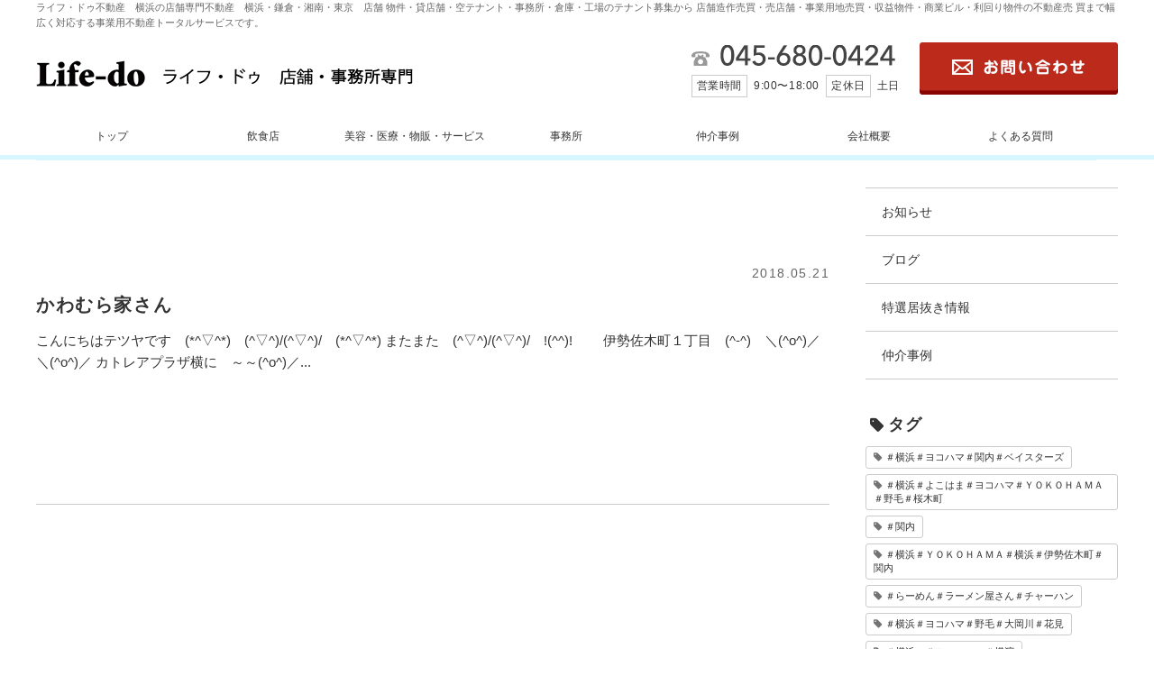

--- FILE ---
content_type: text/html; charset=UTF-8
request_url: http://www.life-do.jp/wp/tag/%EF%BC%83%E3%83%A8%E3%82%B3%E3%83%8F%E3%83%9E
body_size: 6649
content:
<!doctype html>
<html>
<head>
  <meta charset="UTF-8">
  <meta http-equiv="X-UA-Compatible" content="IE=edge">
  <title>
    ＃ヨコハマ｜    ライフ・ドゥ  </title>
  <link rel="stylesheet" href="http://www.life-do.jp/wp/wp-content/themes/simple_blog/common/css/html5doctor.css">
  <link rel="stylesheet" href="http://www.life-do.jp/wp/wp-content/themes/simple_blog/style.css">
  <link rel="stylesheet" href="/common/css/common.css">
  <script src="http://code.jquery.com/jquery-1.8.3.min.js"></script>
  <script src="http://www.life-do.jp/wp/wp-content/themes/simple_blog/common/js/common.js"></script>
  <script src="http://www.life-do.jp/wp/wp-content/themes/simple_blog/common/js/side-fixed.js"></script>
  <script src="http://www.life-do.jp/wp/wp-content/themes/simple_blog/common/js/footerFixed.js"></script>
  <script src="/js/jquery.newmark.js"></script>
  <!--[if lt IE 9]>
<script src="http://html5shiv.googlecode.com/svn/trunk/html5.js"></script>
<![endif]-->
  <!--[if (gte IE 6)&(lte IE 8)]>
<script src="http://www.life-do.jp/wp/wp-content/themes/simple_blog/common/js/selectivizr-min.js"></script>
<![endif]-->
  <meta name='robots' content='noindex,follow' />
<link rel='dns-prefetch' href='//s.w.org' />
<link rel='https://api.w.org/' href='http://www.life-do.jp/wp/wp-json/' />
 </head>
<body id="wordpress">
  <div id="container" class="column2">
    <!--
<div id="header">
<h1><a href="http://www.life-do.jp/wp/">ライフ・ドゥ</a></h1>
<p id="site"><a href="http://www.life-do.jp/">公式サイト</a></p>
</div>	
-->
    <!--header-->
    <header>
      <div id="head">
        <h1>ライフ・ドゥ不動産　横浜の店舗専門不動産　横浜・鎌倉・湘南・東京　店舗 物件・貸店舗・空テナント・事務所・倉庫・工場のテナント募集から 店舗造作売買・売店舗・事業用地売買・収益物件・商業ビル・利回り物件の不動産売 買まで幅広く対応する事業用不動産トータルサービスです。</h1>
        <p id="logo"><a href="/"><img src="/common/img/logo.gif" alt="株式会社ライフドゥ"></a></p>
        <div id="info">
          <p id="tel"><img src="/common/img/tel.gif" alt=""><br> <span>営業時間</span>9:00〜18:00<span>定休日</span>土日</p>
          <p id="mail"><a href="/inquiry/"><img src="/common/img/mail_off.gif" alt="お問い合わせ"></a></p>
        </div>
      </div>
    </header>
    <!--nav-->
<!--
    <nav>
      <div id="nav">
        <ul>
          <li><a href="/"><img src="/common/img/nav1_off.gif" alt="トップ"></a></li>
          <li><a href="/item/list.html?class=all&word=%88%F9%90H"><img src="/common/img/nav2_off.gif" alt="飲食店舗"></a></li>
          <li><a href="/item/list.html?class=all&word=%94%FC%97e%81%40%88%E3%97%C3%81%40%95%A8%94%CC%81%40%83T%81%5B%83r%83X"><img src="/common/img/nav3_off.gif" alt="美容・医療・物販・サービス"></a></li>
          <li><a href="/item/list.html?class=all&word=%8E%96%96%B1%8F%8A"><img src="/common/img/nav4_off.gif" alt="事務所"></a></li>
          <li><a href="/company/"><img src="/common/img/nav5_off.gif" alt="会社概要"></a></li>
          <li><a href="/faq/"><img src="/common/img/nav6_off.gif" alt="よくある質問"></a></li>
        </ul>
      </div>
    </nav>-->
	  
    <!--nav-->
    <nav>
      <div id="gnav">
        <ul>
          <li><a href="/">トップ</a></li>
          <li><a href="/item/list.html?class=all&word=%88%F9%90H">飲食店</a></li>
          <li><a href="/item/list.html?class=all&word=%94%FC%97e%81%40%88%E3%97%C3%81%40%95%A8%94%CC%81%40%83T%81%5B%83r%83X">美容・医療・物販・サービス</a></li>
          <li><a href="/item/list.html?class=all&word=%8E%96%96%B1%8F%8A">事務所</a></li>
          <li><a href="/wp/case">仲介事例</a></li>
          <li><a href="/company/">会社概要</a></li>
          <li><a href="/faq/">よくある質問</a></li>
        </ul>
      </div>
    </nav>
<div id="content" class="cf">
<div id="main">

<div id="breadcrumb">
<!-- Breadcrumb NavXT 5.5.2 -->
<div>＃ヨコハマ</div>
</div><!-- /breadcrumb -->

<div id="main_content" class="post_list">
<div class="wrapper">
<div class="inner">

<h2>＃ヨコハマ<span>の記事一覧</span></h2>

<div id="post_wrapper">
<div class="post no_thumbnail">
<a href="http://www.life-do.jp/wp/blog/1556.html">
<div class="post_inner">
<div class="post_txt">
<p class="post_data">2018.05.21</p>
<h3>かわむら家さん</h3>
<div class="post_content">
こんにちはテツヤです　(*^▽^*)　(^▽^)/(^▽^)/　(*^▽^*)

またまた　(^▽^)/(^▽^)/　!(^^)!



















　　伊勢佐木町１丁目　(^-^)　＼(^o^)／＼(^o^)／

カトレアプラザ横に　～～(^o^)／...
</div>


<div class="post_category">
<ul>
<li class="bg-2">ブログ</li></ul>
</div>

</div><!-- /post_txt -->
</div><!-- /post_inner -->
</a>
</div><!-- /post no_thumbnail -->

<div id="pagenavi">

</div>

</div><!-- /post_wrapper -->

</div><!-- /inner -->
</div><!-- /wrapper -->
</div><!-- /main_content -->
</div><!-- /main -->
<div id="sidebar">
<div id="side_fixed">


<div id="side_category">
<div class="inner">
<h3 class="disnon">カテゴリー</h3>
<ul>
	<li class="cat-item cat-item-1"><a href="http://www.life-do.jp/wp/category/info" >お知らせ</a>
</li>
	<li class="cat-item cat-item-2"><a href="http://www.life-do.jp/wp/category/blog" >ブログ</a>
</li>
	<li class="cat-item cat-item-3"><a href="http://www.life-do.jp/wp/category/inuki" >特選居抜き情報</a>
</li>
<li class="cat-item cat-item-2"><a href="/wp/case/">仲介事例</a></li>
</ul>
</div>
</div>


<div id="side_search" class="item">
<div id="searchform">
<form role="search" method="get" action="http://www.life-do.jp/wp/">
<div class="inner">
<input type="text" value="" name="s" id="s" placeholder="キーワードを入力"><input type="submit" id="searchsubmit" value="&#xe903;">
</div>
</form>
</div>
</div>


<div id="side_tag_cloud">
<div class="inner">
<h3>タグ</h3>
<div>
<a href='http://www.life-do.jp/wp/tag/%ef%bc%83%e6%a8%aa%e6%b5%9c%ef%bc%83%e3%83%a8%e3%82%b3%e3%83%8f%e3%83%9e%ef%bc%83%e9%96%a2%e5%86%85%ef%bc%83%e3%83%99%e3%82%a4%e3%82%b9%e3%82%bf%e3%83%bc%e3%82%ba' class='tag-link-51 tag-link-position-1' title='4件のトピック' style='font-size: 11px;'>＃横浜＃ヨコハマ＃関内＃ベイスターズ</a>
<a href='http://www.life-do.jp/wp/tag/%ef%bc%83%e6%a8%aa%e6%b5%9c%ef%bc%83%e3%82%88%e3%81%93%e3%81%af%e3%81%be%ef%bc%83%e3%83%a8%e3%82%b3%e3%83%8f%e3%83%9e%ef%bc%83%ef%bd%99%ef%bd%8f%ef%bd%8b%ef%bd%8f%ef%bd%88%ef%bd%81%ef%bd%8d%ef%bd%81' class='tag-link-46 tag-link-position-2' title='3件のトピック' style='font-size: 11px;'>＃横浜＃よこはま＃ヨコハマ＃ＹＯＫＯＨＡＭＡ＃野毛＃桜木町</a>
<a href='http://www.life-do.jp/wp/tag/%ef%bc%83%e9%96%a2%e5%86%85' class='tag-link-5 tag-link-position-3' title='3件のトピック' style='font-size: 11px;'>＃関内</a>
<a href='http://www.life-do.jp/wp/tag/%ef%bc%83%e6%a8%aa%e6%b5%9c%ef%bc%83%ef%bd%99%ef%bd%8f%ef%bd%8b%ef%bd%8f%ef%bd%88%ef%bd%81%ef%bd%8d%ef%bd%81%ef%bc%83%e6%a8%aa%e6%b5%9c%ef%bc%83%e4%bc%8a%e5%8b%a2%e4%bd%90%e6%9c%a8%e7%94%ba%ef%bc%83' class='tag-link-45 tag-link-position-4' title='2件のトピック' style='font-size: 11px;'>＃横浜＃ＹＯＫＯＨＡＭＡ＃横浜＃伊勢佐木町＃関内</a>
<a href='http://www.life-do.jp/wp/tag/%ef%bc%83%e3%82%89%e3%83%bc%e3%82%81%e3%82%93%ef%bc%83%e3%83%a9%e3%83%bc%e3%83%a1%e3%83%b3%e5%b1%8b%e3%81%95%e3%82%93%ef%bc%83%e3%83%81%e3%83%a3%e3%83%bc%e3%83%8f%e3%83%b3' class='tag-link-39 tag-link-position-5' title='2件のトピック' style='font-size: 11px;'>＃らーめん＃ラーメン屋さん＃チャーハン</a>
<a href='http://www.life-do.jp/wp/tag/%ef%bc%83%e6%a8%aa%e6%b5%9c%ef%bc%83%e3%83%a8%e3%82%b3%e3%83%8f%e3%83%9e%ef%bc%83%e9%87%8e%e6%af%9b%ef%bc%83%e5%a4%a7%e5%b2%a1%e5%b7%9d%ef%bc%83%e8%8a%b1%e8%a6%8b' class='tag-link-50 tag-link-position-6' title='2件のトピック' style='font-size: 11px;'>＃横浜＃ヨコハマ＃野毛＃大岡川＃花見</a>
<a href='http://www.life-do.jp/wp/tag/%ef%bc%83%e6%a8%aa%e6%b5%9c%e3%80%81%ef%bc%83%e3%83%a8%e3%82%b3%e3%83%8f%e3%83%9e%e3%80%81%ef%bc%83%e6%a8%aa%e6%bf%b1' class='tag-link-13 tag-link-position-7' title='2件のトピック' style='font-size: 11px;'>＃横浜、＃ヨコハマ、＃横濱</a>
<a href='http://www.life-do.jp/wp/tag/%ef%bc%83%e3%83%a8%e3%82%b3%e3%83%8f%e3%83%9e%ef%bc%83%e6%a8%aa%e6%b5%9c%ef%bc%83%e9%96%a2%e5%86%85' class='tag-link-52 tag-link-position-8' title='2件のトピック' style='font-size: 11px;'>＃ヨコハマ＃横浜＃関内</a>
<a href='http://www.life-do.jp/wp/tag/%ef%bc%83%e6%97%a5%e6%9c%ac%e5%a4%a7%e9%80%9a%e3%82%8a%e9%a7%85' class='tag-link-16 tag-link-position-9' title='1件のトピック' style='font-size: 11px;'>＃日本大通り駅</a>
<a href='http://www.life-do.jp/wp/tag/%ef%bc%83%e6%9c%ac%e7%94%ba' class='tag-link-17 tag-link-position-10' title='1件のトピック' style='font-size: 11px;'>＃本町</a>
<a href='http://www.life-do.jp/wp/tag/%ef%bc%83%e3%82%b8%e3%83%a3%e3%83%83%e3%82%af' class='tag-link-20 tag-link-position-11' title='1件のトピック' style='font-size: 11px;'>＃ジャック</a>
<a href='http://www.life-do.jp/wp/tag/%ef%bc%83%e7%9c%8c%e5%ba%81' class='tag-link-18 tag-link-position-12' title='1件のトピック' style='font-size: 11px;'>＃県庁</a>
<a href='http://www.life-do.jp/wp/tag/%ef%bc%83%e3%82%ad%e3%83%b3%e3%82%b0' class='tag-link-22 tag-link-position-13' title='1件のトピック' style='font-size: 11px;'>＃キング</a>
<a href='http://www.life-do.jp/wp/tag/%ef%bc%83%e3%82%af%e3%82%a4%e3%83%bc%e3%83%b3' class='tag-link-21 tag-link-position-14' title='1件のトピック' style='font-size: 11px;'>＃クイーン</a>
<a href='http://www.life-do.jp/wp/tag/%ef%bc%83%e6%97%a5%e6%9c%ac%e5%a4%a7%e9%80%9a%e3%82%8a' class='tag-link-15 tag-link-position-15' title='1件のトピック' style='font-size: 11px;'>＃日本大通り</a>
<a href='http://www.life-do.jp/wp/tag/%ef%bc%83%e9%96%8b%e6%b8%af%e8%a8%98%e5%bf%b5%e4%bc%9a%e9%a4%a8' class='tag-link-19 tag-link-position-16' title='1件のトピック' style='font-size: 11px;'>＃開港記念会館</a>
<a href='http://www.life-do.jp/wp/tag/%ef%bc%83%e6%a8%aa%e6%b5%9c' class='tag-link-12 tag-link-position-17' title='1件のトピック' style='font-size: 11px;'>＃横浜</a>
<a href='http://www.life-do.jp/wp/tag/%ef%bc%83%e5%85%83%e7%94%ba' class='tag-link-14 tag-link-position-18' title='1件のトピック' style='font-size: 11px;'>＃元町</a>
<a href='http://www.life-do.jp/wp/tag/%ef%bc%83%e5%8d%83%e8%91%89' class='tag-link-7 tag-link-position-19' title='1件のトピック' style='font-size: 11px;'>＃千葉</a>
<a href='http://www.life-do.jp/wp/tag/%ef%bc%83%e7%99%be%e5%a7%93%e5%b1%8b%e6%95%b7%e3%81%98%e3%82%8d%e3%81%88%e3%82%80' class='tag-link-6 tag-link-position-20' title='1件のトピック' style='font-size: 11px;'>＃百姓屋敷じろえむ</a>
<a href='http://www.life-do.jp/wp/tag/%ef%bc%83%e9%a4%a8%e5%b1%b1' class='tag-link-8 tag-link-position-21' title='1件のトピック' style='font-size: 11px;'>＃館山</a>
<a href='http://www.life-do.jp/wp/tag/%ef%bc%83%e3%83%a9%e3%82%a4%e3%83%95%e3%83%bb%e3%83%89%e3%82%a5' class='tag-link-9 tag-link-position-22' title='1件のトピック' style='font-size: 11px;'>＃ライフ・ドゥ</a>
<a href='http://www.life-do.jp/wp/tag/%ef%bc%83%e3%83%96%e3%83%a9%e3%83%95%e3%83%99%e3%83%bc%e3%82%ab%e3%83%aa%e3%83%bc' class='tag-link-23 tag-link-position-23' title='1件のトピック' style='font-size: 11px;'>＃ブラフベーカリー</a>
<a href='http://www.life-do.jp/wp/tag/%ef%bc%83%e3%83%88%e3%83%9e%e3%83%88%e9%85%92%e5%a0%b4' class='tag-link-11 tag-link-position-24' title='1件のトピック' style='font-size: 11px;'>＃トマト酒場</a>
<a href='http://www.life-do.jp/wp/tag/%ef%bc%83%e3%83%97%e3%83%ad%e3%83%83%e3%83%88' class='tag-link-10 tag-link-position-25' title='1件のトピック' style='font-size: 11px;'>＃プロット</a>
<a href='http://www.life-do.jp/wp/tag/%ef%bc%83%e3%82%b0%e3%83%aa%e3%83%bc%e3%83%b3%e3%83%a9%e3%82%a4%e3%83%b3' class='tag-link-26 tag-link-position-26' title='1件のトピック' style='font-size: 11px;'>＃グリーンライン</a>
<a href='http://www.life-do.jp/wp/tag/%ef%bc%83%e3%82%bb%e3%83%b3%e3%82%bf%e3%83%bc%e5%8d%97' class='tag-link-24 tag-link-position-27' title='1件のトピック' style='font-size: 11px;'>＃センター南</a>
<a href='http://www.life-do.jp/wp/tag/%ef%bc%83%e6%a8%aa%e6%b5%9c%ef%bc%83%e9%96%a2%e5%86%85' class='tag-link-42 tag-link-position-28' title='1件のトピック' style='font-size: 11px;'>＃横浜＃関内</a>
<a href='http://www.life-do.jp/wp/tag/%ef%bc%83%e8%82%89%ef%bc%83%e3%82%b9%e3%83%86%e3%83%bc%e3%82%ad%ef%bc%83%e5%b7%9d%e5%b4%8e' class='tag-link-41 tag-link-position-29' title='1件のトピック' style='font-size: 11px;'>＃肉＃ステーキ＃川崎</a>
<a href='http://www.life-do.jp/wp/tag/%ef%bc%83%e5%af%8c%e5%a3%ab%e5%b1%b1-%ef%bc%83%e3%81%99%e3%81%99%e3%81%8d%e9%87%8e%ef%bc%83%e5%a4%a7%e9%87%8e%e8%b7%af' class='tag-link-40 tag-link-position-30' title='1件のトピック' style='font-size: 11px;'>＃富士山 ＃すすき野＃大野路</a>
<a href='http://www.life-do.jp/wp/tag/%ef%bc%83%e5%b7%9d%e5%b4%8e%ef%bc%83%e6%ad%a6%e8%94%b5%e5%b0%8f%e6%9d%89%ef%bc%83%e8%82%89%ef%bc%83%e3%82%b9%e3%83%86%e3%83%bc%e3%82%ad%ef%bc%83%e7%86%9f%e6%88%90%e8%82%89' class='tag-link-43 tag-link-position-31' title='1件のトピック' style='font-size: 11px;'>＃川崎＃武蔵小杉＃肉＃ステーキ＃熟成肉</a>
<a href='http://www.life-do.jp/wp/tag/%ef%bc%83%e3%82%b9%e3%83%9d%e3%83%bc%e3%83%84%ef%bc%83%e3%83%95%e3%82%a3%e3%83%83%e3%83%88%e3%83%8d%e3%82%b9%ef%bc%83%e3%82%a8%e3%83%8b%e3%82%bf%e3%82%a4%e3%83%a0%e3%83%95%e3%82%a3%e3%83%83%e3%83%88' class='tag-link-44 tag-link-position-32' title='1件のトピック' style='font-size: 11px;'>＃スポーツ＃フィットネス＃エニタイムフィットネス＃湘南台＃小田急＃相鉄＃ブルーライン</a>
<a href='http://www.life-do.jp/wp/tag/%ef%bc%83%e3%83%a8%e3%82%b3%e3%83%8f%e3%83%9e' class='tag-link-54 tag-link-position-33' title='1件のトピック' style='font-size: 11px;'>＃ヨコハマ</a>
<a href='http://www.life-do.jp/wp/tag/%ef%bc%83%e3%83%a9%e3%83%bc%e3%83%a1%e3%83%b3%ef%bc%83%e6%a8%aa%e6%b5%9c%e9%96%a2%e5%86%85%e3%83%a9%e3%83%bc%e3%83%a1%e3%83%b3%e6%a8%aa%e4%b8%81' class='tag-link-53 tag-link-position-34' title='1件のトピック' style='font-size: 11px;'>＃ラーメン＃横浜関内ラーメン横丁</a>
<a href='http://www.life-do.jp/wp/tag/%ef%bc%83%e6%a8%aa%e6%b5%9c%ef%bc%83%e6%97%a5%e5%90%89%ef%bc%83%e6%9d%b1%e6%a8%aa%e7%b7%9a' class='tag-link-47 tag-link-position-35' title='1件のトピック' style='font-size: 11px;'>＃横浜＃日吉＃東横線</a>
<a href='http://www.life-do.jp/wp/tag/%ef%bc%83%e5%a4%8f%e3%80%80%ef%bc%83%e6%b8%8b%e8%b0%b7%e3%80%80%ef%bc%83%e8%97%a4%e6%b2%a2%e3%80%80%ef%bc%83%e3%82%ac%e3%83%aa%e3%82%ac%e3%83%aa%e5%90%9b' class='tag-link-38 tag-link-position-36' title='1件のトピック' style='font-size: 11px;'>＃夏　＃渋谷　＃藤沢　＃ガリガリ君</a>
<a href='http://www.life-do.jp/wp/tag/%ef%bc%83%e4%bc%8a%e5%8b%a2%e4%bd%90%e6%9c%a8%e7%94%ba' class='tag-link-33 tag-link-position-37' title='1件のトピック' style='font-size: 11px;'>＃伊勢佐木町</a>
<a href='http://www.life-do.jp/wp/tag/%ef%bc%83%e3%82%a4%e3%82%bf%e3%83%aa%e3%82%a2%e3%83%b3' class='tag-link-27 tag-link-position-38' title='1件のトピック' style='font-size: 11px;'>＃イタリアン</a>
<a href='http://www.life-do.jp/wp/tag/%ef%bc%83%e6%b1%9f%e3%81%ae%e5%b3%b6' class='tag-link-4 tag-link-position-39' title='1件のトピック' style='font-size: 11px;'>＃江の島</a>
<a href='http://www.life-do.jp/wp/tag/%ef%bc%83%e3%83%96%e3%83%ab%e3%83%bc%e3%83%a9%e3%82%a4%e3%83%b3' class='tag-link-25 tag-link-position-40' title='1件のトピック' style='font-size: 11px;'>＃ブルーライン</a>
<a href='http://www.life-do.jp/wp/tag/%ef%bc%83%e3%83%90%e3%83%ab' class='tag-link-28 tag-link-position-41' title='1件のトピック' style='font-size: 11px;'>＃バル</a>
<a href='http://www.life-do.jp/wp/tag/%ef%bc%83%e6%a1%9c%e6%9c%a8%e7%94%ba' class='tag-link-29 tag-link-position-42' title='1件のトピック' style='font-size: 11px;'>＃桜木町</a>
<a href='http://www.life-do.jp/wp/tag/%ef%bc%83%e4%ba%ac%e6%80%a5' class='tag-link-32 tag-link-position-43' title='1件のトピック' style='font-size: 11px;'>＃京急</a>
<a href='http://www.life-do.jp/wp/tag/%ef%bc%83%e6%97%a5%e3%83%8e%e5%87%ba%e7%94%ba' class='tag-link-31 tag-link-position-44' title='1件のトピック' style='font-size: 11px;'>＃日ノ出町</a>
<a href='http://www.life-do.jp/wp/tag/%ef%bc%83%e9%87%8e%e6%af%9b' class='tag-link-30 tag-link-position-45' title='1件のトピック' style='font-size: 11px;'>＃野毛</a></div>
</div>
</div>


<div id="side_new_entry">
<div class="inner">
<h3>最近の投稿</h3>
<ul>
<li><a href="http://www.life-do.jp/wp/info/4995.html">
関内物件</a>
</li>
<li><a href="http://www.life-do.jp/wp/blog/4992.html">
58年間ありがとう！</a>
</li>
<li><a href="http://www.life-do.jp/wp/blog/4983.html">
ヨルノヨ2025</a>
</li>
<li><a href="http://www.life-do.jp/wp/info/4980.html">
2025年歳末のご挨拶</a>
</li>
<li><a href="http://www.life-do.jp/wp/info/4975.html">
仲介事例を更新しました</a>
</li>
</ul>
</div>
</div>


<div id="side_calendar">
<div class="inner">
<table id="wp-calendar">
	<caption>2026年1月</caption>
	<thead>
	<tr>
		<th scope="col" title="月曜日">月</th>
		<th scope="col" title="火曜日">火</th>
		<th scope="col" title="水曜日">水</th>
		<th scope="col" title="木曜日">木</th>
		<th scope="col" title="金曜日">金</th>
		<th scope="col" title="土曜日">土</th>
		<th scope="col" title="日曜日">日</th>
	</tr>
	</thead>

	<tfoot>
	<tr>
		<td colspan="3" id="prev"><a href="http://www.life-do.jp/wp/date/2025/12">&laquo; 12月</a></td>
		<td class="pad">&nbsp;</td>
		<td colspan="3" id="next" class="pad">&nbsp;</td>
	</tr>
	</tfoot>

	<tbody>
	<tr>
		<td colspan="3" class="pad">&nbsp;</td><td>1</td><td>2</td><td class="sat">3</td><td class="sun">4</td>
	</tr>
	<tr>
		<td>5</td><td>6</td><td>7</td><td>8</td><td><a href="http://www.life-do.jp/wp/date/2026/01/09" aria-label="2026年1月9日 に投稿を公開">9</a></td><td class="sat">10</td><td class="sun">11</td>
	</tr>
	<tr>
		<td>12</td><td>13</td><td>14</td><td>15</td><td>16</td><td class="sat">17</td><td class="sun">18</td>
	</tr>
	<tr>
		<td>19</td><td><a href="http://www.life-do.jp/wp/date/2026/01/20" aria-label="2026年1月20日 に投稿を公開">20</a></td><td id="today">21</td><td>22</td><td>23</td><td class="sat">24</td><td class="sun">25</td>
	</tr>
	<tr>
		<td>26</td><td>27</td><td>28</td><td>29</td><td>30</td><td class="sat">31</td>
		<td class="pad" colspan="1">&nbsp;</td>
	</tr>
	</tbody>
	</table></div>
</div>


<div id="side_archives_month">
<div class="inner">
<h3>アーカイブ</h3>
<ul>
	<li><a href='http://www.life-do.jp/wp/date/2026/01'>2026年1月</a></li>
	<li><a href='http://www.life-do.jp/wp/date/2025/12'>2025年12月</a></li>
	<li><a href='http://www.life-do.jp/wp/date/2025/11'>2025年11月</a></li>
	<li><a href='http://www.life-do.jp/wp/date/2025/10'>2025年10月</a></li>
	<li><a href='http://www.life-do.jp/wp/date/2025/09'>2025年9月</a></li>
	<li><a href='http://www.life-do.jp/wp/date/2025/08'>2025年8月</a></li>
	<li><a href='http://www.life-do.jp/wp/date/2025/07'>2025年7月</a></li>
	<li><a href='http://www.life-do.jp/wp/date/2025/06'>2025年6月</a></li>
	<li><a href='http://www.life-do.jp/wp/date/2025/05'>2025年5月</a></li>
	<li><a href='http://www.life-do.jp/wp/date/2025/04'>2025年4月</a></li>
	<li><a href='http://www.life-do.jp/wp/date/2025/03'>2025年3月</a></li>
	<li><a href='http://www.life-do.jp/wp/date/2025/02'>2025年2月</a></li>
	<li><a href='http://www.life-do.jp/wp/date/2025/01'>2025年1月</a></li>
	<li><a href='http://www.life-do.jp/wp/date/2024/12'>2024年12月</a></li>
	<li><a href='http://www.life-do.jp/wp/date/2024/11'>2024年11月</a></li>
	<li><a href='http://www.life-do.jp/wp/date/2024/10'>2024年10月</a></li>
	<li><a href='http://www.life-do.jp/wp/date/2024/09'>2024年9月</a></li>
	<li><a href='http://www.life-do.jp/wp/date/2024/08'>2024年8月</a></li>
	<li><a href='http://www.life-do.jp/wp/date/2024/07'>2024年7月</a></li>
	<li><a href='http://www.life-do.jp/wp/date/2024/06'>2024年6月</a></li>
	<li><a href='http://www.life-do.jp/wp/date/2024/05'>2024年5月</a></li>
	<li><a href='http://www.life-do.jp/wp/date/2024/04'>2024年4月</a></li>
	<li><a href='http://www.life-do.jp/wp/date/2024/03'>2024年3月</a></li>
	<li><a href='http://www.life-do.jp/wp/date/2024/02'>2024年2月</a></li>
	<li><a href='http://www.life-do.jp/wp/date/2024/01'>2024年1月</a></li>
	<li><a href='http://www.life-do.jp/wp/date/2023/12'>2023年12月</a></li>
	<li><a href='http://www.life-do.jp/wp/date/2023/11'>2023年11月</a></li>
	<li><a href='http://www.life-do.jp/wp/date/2023/10'>2023年10月</a></li>
	<li><a href='http://www.life-do.jp/wp/date/2023/09'>2023年9月</a></li>
	<li><a href='http://www.life-do.jp/wp/date/2023/08'>2023年8月</a></li>
	<li><a href='http://www.life-do.jp/wp/date/2023/07'>2023年7月</a></li>
	<li><a href='http://www.life-do.jp/wp/date/2023/06'>2023年6月</a></li>
	<li><a href='http://www.life-do.jp/wp/date/2023/05'>2023年5月</a></li>
	<li><a href='http://www.life-do.jp/wp/date/2023/04'>2023年4月</a></li>
	<li><a href='http://www.life-do.jp/wp/date/2023/03'>2023年3月</a></li>
	<li><a href='http://www.life-do.jp/wp/date/2023/02'>2023年2月</a></li>
	<li><a href='http://www.life-do.jp/wp/date/2022/12'>2022年12月</a></li>
	<li><a href='http://www.life-do.jp/wp/date/2022/11'>2022年11月</a></li>
	<li><a href='http://www.life-do.jp/wp/date/2022/10'>2022年10月</a></li>
	<li><a href='http://www.life-do.jp/wp/date/2022/09'>2022年9月</a></li>
	<li><a href='http://www.life-do.jp/wp/date/2022/08'>2022年8月</a></li>
	<li><a href='http://www.life-do.jp/wp/date/2022/07'>2022年7月</a></li>
	<li><a href='http://www.life-do.jp/wp/date/2022/06'>2022年6月</a></li>
	<li><a href='http://www.life-do.jp/wp/date/2022/05'>2022年5月</a></li>
	<li><a href='http://www.life-do.jp/wp/date/2022/04'>2022年4月</a></li>
	<li><a href='http://www.life-do.jp/wp/date/2022/03'>2022年3月</a></li>
	<li><a href='http://www.life-do.jp/wp/date/2022/02'>2022年2月</a></li>
	<li><a href='http://www.life-do.jp/wp/date/2022/01'>2022年1月</a></li>
	<li><a href='http://www.life-do.jp/wp/date/2021/12'>2021年12月</a></li>
	<li><a href='http://www.life-do.jp/wp/date/2021/11'>2021年11月</a></li>
	<li><a href='http://www.life-do.jp/wp/date/2021/10'>2021年10月</a></li>
	<li><a href='http://www.life-do.jp/wp/date/2021/09'>2021年9月</a></li>
	<li><a href='http://www.life-do.jp/wp/date/2021/08'>2021年8月</a></li>
	<li><a href='http://www.life-do.jp/wp/date/2021/07'>2021年7月</a></li>
	<li><a href='http://www.life-do.jp/wp/date/2021/06'>2021年6月</a></li>
	<li><a href='http://www.life-do.jp/wp/date/2021/05'>2021年5月</a></li>
	<li><a href='http://www.life-do.jp/wp/date/2021/04'>2021年4月</a></li>
	<li><a href='http://www.life-do.jp/wp/date/2021/03'>2021年3月</a></li>
	<li><a href='http://www.life-do.jp/wp/date/2021/02'>2021年2月</a></li>
	<li><a href='http://www.life-do.jp/wp/date/2021/01'>2021年1月</a></li>
	<li><a href='http://www.life-do.jp/wp/date/2020/12'>2020年12月</a></li>
	<li><a href='http://www.life-do.jp/wp/date/2020/11'>2020年11月</a></li>
	<li><a href='http://www.life-do.jp/wp/date/2020/10'>2020年10月</a></li>
	<li><a href='http://www.life-do.jp/wp/date/2020/09'>2020年9月</a></li>
	<li><a href='http://www.life-do.jp/wp/date/2020/08'>2020年8月</a></li>
	<li><a href='http://www.life-do.jp/wp/date/2020/07'>2020年7月</a></li>
	<li><a href='http://www.life-do.jp/wp/date/2020/06'>2020年6月</a></li>
	<li><a href='http://www.life-do.jp/wp/date/2020/05'>2020年5月</a></li>
	<li><a href='http://www.life-do.jp/wp/date/2020/04'>2020年4月</a></li>
	<li><a href='http://www.life-do.jp/wp/date/2020/03'>2020年3月</a></li>
	<li><a href='http://www.life-do.jp/wp/date/2020/02'>2020年2月</a></li>
	<li><a href='http://www.life-do.jp/wp/date/2020/01'>2020年1月</a></li>
	<li><a href='http://www.life-do.jp/wp/date/2019/12'>2019年12月</a></li>
	<li><a href='http://www.life-do.jp/wp/date/2019/11'>2019年11月</a></li>
	<li><a href='http://www.life-do.jp/wp/date/2019/10'>2019年10月</a></li>
	<li><a href='http://www.life-do.jp/wp/date/2019/09'>2019年9月</a></li>
	<li><a href='http://www.life-do.jp/wp/date/2019/08'>2019年8月</a></li>
	<li><a href='http://www.life-do.jp/wp/date/2019/07'>2019年7月</a></li>
	<li><a href='http://www.life-do.jp/wp/date/2019/06'>2019年6月</a></li>
	<li><a href='http://www.life-do.jp/wp/date/2019/05'>2019年5月</a></li>
	<li><a href='http://www.life-do.jp/wp/date/2019/04'>2019年4月</a></li>
	<li><a href='http://www.life-do.jp/wp/date/2019/03'>2019年3月</a></li>
	<li><a href='http://www.life-do.jp/wp/date/2019/02'>2019年2月</a></li>
	<li><a href='http://www.life-do.jp/wp/date/2019/01'>2019年1月</a></li>
	<li><a href='http://www.life-do.jp/wp/date/2018/12'>2018年12月</a></li>
	<li><a href='http://www.life-do.jp/wp/date/2018/11'>2018年11月</a></li>
	<li><a href='http://www.life-do.jp/wp/date/2018/10'>2018年10月</a></li>
	<li><a href='http://www.life-do.jp/wp/date/2018/09'>2018年9月</a></li>
	<li><a href='http://www.life-do.jp/wp/date/2018/08'>2018年8月</a></li>
	<li><a href='http://www.life-do.jp/wp/date/2018/07'>2018年7月</a></li>
	<li><a href='http://www.life-do.jp/wp/date/2018/06'>2018年6月</a></li>
	<li><a href='http://www.life-do.jp/wp/date/2018/05'>2018年5月</a></li>
	<li><a href='http://www.life-do.jp/wp/date/2018/04'>2018年4月</a></li>
	<li><a href='http://www.life-do.jp/wp/date/2018/03'>2018年3月</a></li>
	<li><a href='http://www.life-do.jp/wp/date/2018/02'>2018年2月</a></li>
	<li><a href='http://www.life-do.jp/wp/date/2018/01'>2018年1月</a></li>
	<li><a href='http://www.life-do.jp/wp/date/2017/12'>2017年12月</a></li>
	<li><a href='http://www.life-do.jp/wp/date/2017/11'>2017年11月</a></li>
	<li><a href='http://www.life-do.jp/wp/date/2017/10'>2017年10月</a></li>
	<li><a href='http://www.life-do.jp/wp/date/2017/09'>2017年9月</a></li>
	<li><a href='http://www.life-do.jp/wp/date/2017/08'>2017年8月</a></li>
	<li><a href='http://www.life-do.jp/wp/date/2017/07'>2017年7月</a></li>
	<li><a href='http://www.life-do.jp/wp/date/2017/06'>2017年6月</a></li>
	<li><a href='http://www.life-do.jp/wp/date/2017/05'>2017年5月</a></li>
	<li><a href='http://www.life-do.jp/wp/date/2017/04'>2017年4月</a></li>
	<li><a href='http://www.life-do.jp/wp/date/2017/03'>2017年3月</a></li>
	<li><a href='http://www.life-do.jp/wp/date/2017/02'>2017年2月</a></li>
	<li><a href='http://www.life-do.jp/wp/date/2017/01'>2017年1月</a></li>
	<li><a href='http://www.life-do.jp/wp/date/2016/12'>2016年12月</a></li>
	<li><a href='http://www.life-do.jp/wp/date/2016/11'>2016年11月</a></li>
	<li><a href='http://www.life-do.jp/wp/date/2016/10'>2016年10月</a></li>
</ul>
</div>
</div>




</div><!-- /side_fixed -->
</div><!-- /sidebar --></div>
  <!--footer-->
  <footer>
    <div id="foot">
      <p id="pagetop" class="pageLink"><a href="#head"><img src="/common/img/pagetop_off.gif" alt="ページトップ"></a></p>
      <nav>
        <div id="foot-nav">
          <ul>
            <li><a href="/">トップ</a></li>
            <li><a href="/item/list.html">物件情報</a></li>
            <li><a href="/wp/category/case/">仲介事例</a></li>
            <li><a href="/recruit/">採用情報</a></li>
            <li><a href="/faq/">よくある質問</a></li>
            <li><a href="/wp/category/blog">ブログ</a></li>
            <li><a href="/company/">会社概要</a></li>
            <li><a href="/inquiry/">お問い合わせ</a></li>
            <li><a href="/privacy/">プライバシーポリシー</a></li>
          </ul>
        </div>
      </nav>
      <h2>ライフ・ドゥ不動産　横浜の店舗専門不動産　横浜・鎌倉・湘南・東京　店舗 物件・貸店舗・空テナント・事務所・倉庫・工場のテナント募集から 店舗造作売買・売店舗・事業用地売買・収益物件・商業ビル・利回り物件の不動産売 買まで
        幅広く対応する事業用不動産トータルサービスです。</h2>
      <p id="copyright">Copyright (C) 2005-2016 ライフ・ドゥ不動産開発室 All Rights Reserved.</p>
    </div>
  </footer>


<!--
<p id="pagetop"><a href="#container"><span>ページ先頭へ</span></a></p>
<div id="footer">
<p class="copy"> Copyright &copy; ライフ・ドゥ不動産開発室 All Rights Reserved. </p>
</div>
<script type='text/javascript' src='http://www.life-do.jp/wp/wp-includes/js/wp-embed.min.js?ver=4.6.1'></script>
-->

</body></html>

--- FILE ---
content_type: text/css
request_url: http://www.life-do.jp/wp/wp-content/themes/simple_blog/style.css
body_size: 7057
content:
@charset "UTF-8";
/*
Theme Name: SIMPLE BLOG
Theme URI: http://www.white-net-solution.co.jp/
Description: 最小限の要素で構成されたブログ用シンプルテーマ
Author: White Net Solution Co., Ltd.
Author URI: http://www.white-net-solution.co.jp/
Version: 1.0
*/


/* -----------------------------------------
WEBフォント（アイコン）
----------------------------------------- */

@font-face {
	font-family: 'icon_set_v1';
	src: url('common/web_fonts/icon_set_v1.eot');
	src: url('common/web_fonts/icon_set_v1.eot?#iefix') format('embedded-opentype'), url('common/web_fonts/icon_set_v1.woff') format('woff'), url('common/web_fonts/icon_set_v1.ttf') format('truetype'), url('common/web_fonts/icon_set_v1.svg#icon_set_v1') format('svg');
	font-weight: normal;
	font-style: normal;
}
/* -----------------------------------------
共通
----------------------------------------- */

#header_con, #header nav ul, #content, #footer_con {
	width: 1200px;
	margin-left: auto;
	margin-right: auto;
}
.tblank {
	position: relative;
	padding-right: 1.7em;
}
.tblank:after {
	font-family: 'icon_set_v1';
	content: '\e991';
	position: absolute;
	bottom: -0.3em;
	right: 0;
}
/* -----------------------------------------
ヘッダー
----------------------------------------- */

#header {
	width: 1200px;
	margin-left: auto;
	margin-right: auto;
	font-size: 0;
	padding-top: 24px;
	margin-bottom: 36px;
}
#header h1, #header #site {
	display: inline-block;
}
#header h1 {
	font-size: 25px;
	width: 1000px;
}
#header h1 a {
	text-decoration: none;
}
#header #site {
	font-size: 16px;
	width: 200px;
	text-align: right;
}
#header #site:before {
	font-family: icon_set_v1;
	content: '\e8f2';
	display: inline-block;
	margin-right: 6px;
	font-size: 17px;
	color: #333333;
}
/* -----------------------------------------
content / main
----------------------------------------- */

#content {
	margin-bottom: 10px;
}
#main_content {
	margin-bottom: 80px;
}
#main {
	width: 880px;
	float: right;
}
/* -----------------------------------------
パンくずリスト
----------------------------------------- */

#breadcrumb {
	display: none;
	margin-bottom: 16px;
}
#breadcrumb div {
	font-size: 12px;
	display: inline-block;
	margin-left: 4px;
}
#breadcrumb div span {
	margin-right: 10px;
}
/* -----------------------------------------
ページャー
----------------------------------------- */

#pagenavi {
	margin-top: 38px;
}
.wp-pagenavi {
	text-align: center;
	font-size: 0;
}
.wp-pagenavi a, .wp-pagenavi span {
	font-size: 12px;
	line-height: 1;
}
.wp-pagenavi span.pages {
	margin-right: 8px;
}
.wp-pagenavi span.extend {
	margin-left: 2px;
	margin-right: 2px;
}
.wp-pagenavi a, .wp-pagenavi span.current {
	display: inline-block;
	border: solid 1px #CCCCCC;
	padding: 8px 0;
	margin-left: 2px;
	margin-right: 2px;
	width: 3em;
}
.wp-pagenavi a.nextpostslink, .wp-pagenavi a.previouspostslink {
	width: 3.8em;
}
.wp-pagenavi a.first, .wp-pagenavi a.last {
	width: 3em;
}
.wp-pagenavi a.first {
	margin-right: 4px;
}
.wp-pagenavi a.last {
	margin-left: 4px;
}
.wp-pagenavi a {
	color: #707070;
	background-color: #FFFFFF;
	text-decoration: none;
}
.wp-pagenavi a:hover, .wp-pagenavi span.current {
	background-color: #333333;
	border-color: #333333;
	color: #FFFFFF;
}
.wp-pagenavi span.current {
	background-color: #737373;
	border-color: #737373;
}
/* -----------------------------------------
サイドバー
----------------------------------------- */


/*共通*/

#sidebar, #side_fixed {
	width: 280px;
}
#sidebar {
	float: right;
	margin-right: 40px;
}
#sidebar #side_category, #sidebar #side_search, #sidebar #side_calendar, #sidebar #side_new_entry, #sidebar #side_archives_month, #sidebar #side_comment, #sidebar #side_tag_cloud {
	margin-bottom: 36px;
}
#sidebar h3 {
	font-size: 18px;
	font-weight: bold;
	margin-bottom: 8px;
	letter-spacing: 0.05em;
	position: relative;
	padding-left: 25px;
}
#sidebar h3:before {
	position: absolute;
	color: #333333;
	top: 50%;
}
/*ウィジェット*/

#side_widget {
	margin-bottom: 40px;
}
#side_widget > div {
	margin-bottom: 20px;
	border-bottom: 1px solid #CCCCCC;
	padding-bottom: 20px;
}
#side_widget div:last-child {
	margin-bottom: 0;
	padding-bottom: 0;
	border-bottom: none;
}
#side_widget div li {
	margin-bottom: 8px;
	list-style-type: disc;
	border-bottom: none;
	padding-bottom: 0;
}
#side_widget div ul {
	margin-left: 20px;
}
/*カテゴリー*/

#sidebar #side_category h3:before {
	font-family: icon_set_v1;
	content: '\e941';
	font-size: 17px;
	left: 2px;
	margin-top: -12px;
}
#sidebar #side_category li {
	border-bottom: 1px solid #CCCCCC;
	list-style: none;
}
#sidebar #side_category li:first-child {
	border-top: 1px solid #CCCCCC;
}
#sidebar #side_new_entry li {
	border-bottom: 1px solid #CCCCCC;
	list-style: none;
}
#sidebar #side_new_entry li:first-child {
	border-top: 1px solid #CCCCCC;
}
#sidebar #side_category li a {
	padding-top: 15px;
	padding-right: 18px;
	padding-bottom: 15px;
	padding-left: 18px;
	text-decoration: none;
	display: block;
	font-size: 14px;
}
#sidebar #side_new_entry li a {
	padding-top: 15px;
	padding-right: 18px;
	padding-bottom: 15px;
	padding-left: 18px;
	text-decoration: none;
	display: block;
	font-size: 14px;
}
#sidebar #side_category li a:hover {
	background-color: #EEEEEE;
}
/*検索フォーム*/

#side_search {
	margin-bottom: 36px;
}
#searchform input[type="text"]#s {
	width: 210px;
	font-size: 14px;
}
#searchform #searchsubmit {
	font-family: icon_set_v1;
	font-size: 18px;
	width: 50px;
	border: none;
	background-color: #4B4B4B;
	color: #FFFFFF;
	display: inline-block;
	margin-left: 6px;
	padding-top: 6px;
	padding-bottom: 6px;
	border-radius: 3px;
}
#searchform #searchsubmit:hover {
	background-color: #000000;
}
/*タグ*/

#sidebar #side_tag_cloud h3:before {
	font-family: icon_set_v1;
	content: '\e8f1';
	font-size: 17px;
	left: 5px;
	margin-top: -12px;
}
#sidebar #side_tag_cloud .inner div {
	margin-top: -6px;
	margin-left: -6px;
	font-size: 0;
}
#sidebar #side_tag_cloud a {
	padding-top: 4px;
	padding-right: 8px;
	padding-bottom: 4px;
	padding-left: 8px;
	border: 1px solid #CCCCCC;
	text-decoration: none;
	margin-top: 6px;
	margin-left: 6px;
	display: inline-block;
	border-radius: 3px;
	font-size: 11px;
	line-height: 1.4;
}
#sidebar #side_tag_cloud a:hover {
	background-color: #EEEEEE;
	border: 1px solid #A7A7A7;
}
#sidebar #side_tag_cloud a:before {
	font-family: icon_set_v1;
	content: '\e8f1';
	display: inline-block;
	margin-right: 4px;
	font-size: 11px;
	color: #737373;
}
#sidebar #side_tag_cloud li:hover a:before {
	color: #000000;
}
/*最近の投稿*/

#sidebar #side_new_entry h3:before {
	font-family: icon_set_v1;
	content: '\e863';
	font-size: 17px;
	left: 2px;
	margin-top: -12px;
}
#sidebar #side_new_entry li {
	list-style: none;
	position: relative;
}
#sidebar #side_new_entry li:before {
/*	position: absolute;
	font-family: icon_set_v1;
	content: '\e91e';
	font-size: 11px;
	color: #7E7E7E;
	top: 50%;
	left: 7px;
	margin-top: -9px;
*/}
#sidebar #side_new_entry li:hover:before {
	color: #000000;
}
#sidebar #side_new_entry li a {
/*	padding: 10px 10px 10px 24px;
	padding-right: 10px;
	text-decoration: none;
	display: block;
	font-size: 13px;
	color: #333333;
*/}
#sidebar #side_new_entry li a:hover {
	background-color: #EEEEEE;
}
/*カレンダー*/

#sidebar #wp-calendar {
	color: #4D4D4D;
	width: 100%;
	text-align: center;
}
#sidebar #wp-calendar caption, #sidebar #wp-calendar td, #sidebar #wp-calendar th {
	text-align: center;
}
#sidebar #wp-calendar td, #sidebar #wp-calendar th {
	padding: 5px 0 5px 0;
}
#sidebar #wp-calendar th {
	background-color: #f4f4f4;
	border-top: 1px solid #ccc;
	border-bottom: 1px solid #ccc;
	font-weight: bold;
}
#sidebar #wp-calendar td a {
	display: block;
}
#sidebar #wp-calendar thead, #sidebar #wp-calendar tbody {
	font-size: 12px;
}
#sidebar #wp-calendar tbody td {
	color: #999999;
}
#sidebar #wp-calendar tbody td a {
	font-weight: bold;
	color: #333333;
}
#sidebar #wp-calendar tbody td.sun, #sidebar #wp-calendar tbody td.holiday {
/*日曜・祝日
	background-color: #FFF5F0;*/
}
#sidebar #wp-calendar tbody td.sat {
/*土曜
	background-color: #EBF1FF;*/
}
#sidebar #wp-calendar caption {
	font-size: 16px;
	font-weight: bold;
	margin-bottom: 4px;
	letter-spacing: 0.06em;
}
#sidebar #wp-calendar tfoot td {
	background-color: #f4f4f4;
	border-top: 1px solid #ccc;
	border-bottom: 1px solid #ccc;
}
#sidebar #wp-calendar tfoot td a {
	font-size: 13px;
}
#sidebar #wp-calendar tfoot td#prev {
	text-align: left;
	padding-left: 12px;
}
#sidebar #wp-calendar tfoot td#next {
	text-align: right;
	padding-right: 12px;
}
/*アーカイブ*/

#sidebar #side_archives_month h3:before {
	font-family: icon_set_v1;
	content: '\e86f';
	font-size: 18px;
	left: 2px;
	margin-top: -15px;
}
#sidebar #side_archives_month ul {
	border: 1px solid #D8D8D8;
	padding: 14px;
	border-radius: 4px;
}
#sidebar #side_archives_month li {
	list-style: none;
}
#sidebar #side_archives_month li a {
	padding: 5px 8px;
	text-decoration: none;
	display: block;
	font-size: 13px;
}
#sidebar #side_archives_month li a:hover {
	text-decoration: underline;
}
#sidebar #side_archives_month a:before {
	font-family: icon_set_v1;
	content: '\e922';
	display: inline-block;
	margin-right: 10px;
	font-size: 12px;
}
/*最近のコメント*/

#sidebar #side_comment h3:before {
	font-family: icon_set_v1;
	content: '\e931';
	font-size: 18px;
	left: 2px;
	margin-top: -15px;
}
#side_comment ul {
	border: 1px solid #CCCCCC;
}
#side_comment li {
	list-style: none;
	position: relative;
}
#side_comment li:before {
	position: absolute;
	font-family: icon_set_v1;
	content: '\ea93';
	font-size: 11px;
	color: #333333;
	top: 50%;
	left: 12px;
	margin-top: -9px;
}
#side_comment li:hover:before {
	color: #333333;
}
#side_comment li a {
	border-bottom: 1px dashed #CCCCCC;
	padding-top: 16px;
	padding-bottom: 16px;
	padding-left: 30px;
	padding-right: 10px;
	text-decoration: none;
	display: block;
	font-size: 13px;
	color: #333333;
}
#side_comment li:last-child a {
	border-bottom: none;
}
#side_comment li a:hover {
	background-color: #EEEEEE;
}
/* -----------------------------------------
検索結果
----------------------------------------- */

.search_result_number em {
	font-size: 22px;
	font-weight: bold;
	margin-right: 2px;
}
.no_post {
	margin-top: 46px;
}
/* -----------------------------------------
一覧ページ、シングルページ　共通
----------------------------------------- */

#main #post_wrapper {
	margin-bottom: 40px;
}
#main .post_category ul {
	margin-top: -10px;
	margin-left: -12px;
}
#main .post_category li {
	margin-left: 12px;
	margin-top: 10px;
	display: inline-block;
}
#main .post_list .post_category li, #main .post_single .post_category a {
	line-height: 1.4;
	letter-spacing: 0.08em;
	font-size: 12px;
	padding: 6px 15px;
}
/* -----------------------------------------
一覧ページ
----------------------------------------- */

#main .post_list #post_wrapper {
	border-top: 1px solid #cccccc;
	margin-top: 44px;
}
#main .post_list h2 {
	display: none;
	font-size: 25px;
	font-style: normal;
	margin-right: 2px;
}
#main .post_list h2 span {
	font-size: 18px;
	margin-left: 2px;
}
#main .post_list .post {
	border-bottom: 1px solid #cccccc;
}
#main .post_list .post a {
	text-decoration: none;
}
#main .post_list .post .post_inner {
	overflow: hidden;
	padding-top: 40px;
	padding-bottom: 40px;
}
#main .post_list .post a:hover .post_inner {
	background-color: #EEEEEE;
}
#main .post_list .post.no_thumbnail .post_txt {
	min-height: 227px;
}
#main .post_list .post_inner .post_txt, #main .post_list .post_inner .post_thumbnail {
	float: right;
}
#main .post_list .have_thumbnail .post_txt {
	width: 524px;
}
#main .post_list .post_txt h3 {
	font-size: 20px;
	font-weight: bold;
	margin-bottom: 12px;
	border-bottom: none;
	letter-spacing: 0.08em;
	background-color: transparent;
	padding: 0;
}
#main .post_list .post_data {
	text-align: right;
	margin-bottom: 8px;
	color: #666666;
	font-size: 14px;
	letter-spacing: 0.1em;
}
#main .post_list .post_content {
	margin-bottom: 20px;
}
#main .post_list .post_thumbnail {
	width: 320px;
	height: 227px;
	margin-right: 36px;
}
#main .post_list .post a:hover .post_thumbnail {
	background-color: #E1E1E1;
}
#main .post_list .post_thumbnail img {
	width: 320px;
	height: 227px;
}
#main .post_list .post_category li {
	border: 1px solid #CCCCCC;
	color: #333333;
}
/* -----------------------------------------
シングルページ
----------------------------------------- */

#main .post_single #post_wrapper {
	margin-top: 54px;
}
#main .post_single .post_date_category {
	margin-bottom: 20px;
}
#main .post_single .post_data {
	float: left;
	width: 200px;
	letter-spacing: 0.1em;
	margin-bottom: 0;
	font-size: 18px;
}
#main .post_single .post_category {
	float: left;
	width: 680px;
	text-align: right;
}
#main .post_single .post_category a {
	display: block;
	text-decoration: none;
	background-color: #585858;
	color: #FFFFFF;
}
#main .post_single .post_category a:hover {
	background-color: #000000;
}
#main .post_single h2#post_title {
	font-size: 30px;
	font-weight: bold;
	border-bottom: none;
	letter-spacing: 0.08em;
	line-height: 1.55;
}
#main .post_single .post_tag {
	margin-top: 14px;
	margin-left: -16px;
}
#main .post_single .post_tag a {
	display: inline-block;
	line-height: 1;
	margin-left: 16px;
	margin-top: 8px;
	font-size: 13px;
	text-decoration: none;
}
#main .post_single .post_tag a:before {
	font-family: icon_set_v1;
	content: '\e8f1';
	display: inline-block;
	margin-right: 3px;
	font-size: 12px;
}
#main .post_single .post_tag a:hover {
	text-decoration: underline;
}
#main .post_single .post_eyecatch {
	margin-top: 30px;
	text-align: center;
}
#main .post_single .post_content {
	margin-top: 30px;
	margin-bottom: 30px;
}
#main .post_single .post_content * {
	max-width: 100%;
}
#main .post_single .post_content, #main .post_single .post_content p {
	line-height: 1.7;
	font-size: 15px;
	letter-spacing: .07em;
}
#main .post_single .post_content img {
	max-width: 100%;
	height: auto;
}
/*投稿記事：見出し*/

#main .post_single .post_content h1, #main .post_single .post_content h2, #main .post_single .post_content h3, #main .post_single .post_content h4, #main .post_single .post_content h5, #main .post_single .post_content h6 {
	font-weight: bold;
	letter-spacing: 0.05em;
}
#main .post_single .post_content h1 {
	font-size: 32px;
	margin-bottom: 12px;
}
#main .post_single .post_content h2 {
	font-size: 28px;
	margin-bottom: 10px;
}
#main .post_single .post_content h3 {
	font-size: 22px;
	margin-bottom: 8px;
}
#main .post_single .post_content h4 {
	font-size: 19px;
	margin-bottom: 6px;
}
#main .post_single .post_content h5 {
	font-size: 16px;
	margin-bottom: 4px;
}
#main .post_single .post_content h6 {
	font-size: 14px;
	margin-bottom: 4px;
}
/*投稿記事：段落*/

#main .post_single .post_content p {
	margin-bottom: 26px;
}
/*投稿記事：リスト*/

#main .post_single .post_content ul, #main .post_single .post_content ol {
	padding: 10px;
}
#main .post_single .post_content li {
	margin-left: 1em;
}
#main .post_single .post_content ul li {
	list-style: disc;
}
#main .post_single .post_content ol li {
	list-style: decimal;
}
/*投稿記事：テーブル*/

#main .post_single .post_content table {
	border-collapse: collapse;
}
#main .post_single .post_content table, #main .post_single .post_content table th, #main .post_single .post_content table td {
	border: 1px solid #CCCCCC;
}
#main .post_single .post_content table th, #main .post_single .post_content table td {
	padding: 10px 12px;
	text-align: left;
}
#main .post_single .post_content table th {
	font-weight: bold;
}
/*ページナビ*/

#main #post_navi {
	margin-top: 60px;
	font-size: 0;
}
#main #post_navi div {
	width: 380px;
	display: inline-block;
}
#main #post_navi #next_post {
	text-align: right;
	margin-left: 500px
}
#main #post_navi div + div#next_post {
	margin-left: 120px
}
#main #post_navi div a {
	display: block;
	background-color: #EEEEEE;
	padding-top: 15px;
	padding-bottom: 15px;
	border-radius: 4px;
	text-decoration: none;
	font-size: 15px;
}
#main #post_navi div a:hover {
	background-color: #D8D8D8;
}
#main #post_navi div a:before, #main #post_navi div a:after {
	font-family: icon_set_v1;
	display: inline-block;
	font-size: 15px;
	color: #8D8D8D;
}
#main #post_navi div:hover a:before, #main #post_navi div:hover a:after {
	color: #000000;
}
#main #post_navi #prev_post a {
	padding-left: 24px;
	padding-right: 16px;
}
#main #post_navi #next_post a {
	padding-left: 16px;
	padding-right: 24px;
}
#main #post_navi #prev_post a:before {
	content: '\e911';
	margin-right: 16px;
}
#main #post_navi #next_post a:after {
	content: '\e912';
	margin-left: 16px;
}
/* -----------------------------------------
コメントフォーム
----------------------------------------- */

#commentlist {
	background-color: #EEEEEE;
	padding: 16px;
	margin-top: 50px;
	border-radius: 6px;
}
#commentlist li.comment {
	background-color: #FFFFFF;
	padding: 22px;
	margin-bottom: 20px;
	border-radius: 4px;
}
#commentlist li.comment:last-child {
	margin-bottom: 0;
}
#commentlist li.comment ul.children {
	margin-top: 20px;
	border: 1px solid #CCCCCC;
	border-radius: 4px;
}
#commentlist li.comment .comment-author, #commentlist li.comment .comment-meta {
	float: left;
	width: 50%;
	margin-bottom: 16px;
}
#commentlist li.comment .comment-meta + * {
	clear: both;
}
#commentlist li.comment .comment-meta {
	text-align: right;
}
#commentlist li.comment .reply a {
	display: inline-block;
	text-decoration: none;
	padding: 3px 12px;
	background-color: #999999;
	color: #FFFFFF;
}
#commentlist li.comment .reply a:hover {
	background-color: #666666;
}
#commentlist .comment-body h1, #commentlist .comment-body h2, #commentlist .comment-body h3, #commentlist .comment-body h4, #commentlist .comment-body h5, #commentlist .comment-body h6 {
	font-weight: bold;
	letter-spacing: 0.05em;
}
#commentlist .comment-body h1 {
	font-size: 28px;
	margin-bottom: 12px;
}
#commentlist .comment-body h2 {
	font-size: 24px;
	margin-bottom: 10px;
}
#commentlist .comment-body h3 {
	font-size: 18px;
	margin-bottom: 8px;
}
#commentlist .comment-body h4 {
	font-size: 15px;
	margin-bottom: 6px;
}
#commentlist .comment-body h5 {
	font-size: 12px;
	margin-bottom: 4px;
}
#commentlist .comment-body h6 {
	font-size: 11px;
	margin-bottom: 4px;
}
#commentlist .comment-body p {
	margin-bottom: 14px;
}
#commentlist .comment-body table {
	border-collapse: collapse;
}
#commentlist .comment-body table, #commentlist .comment-body table th, #commentlist .comment-body table td {
	border: 1px solid #CCC;
}
#commentlist .comment-body table th, #commentlist .comment-body table td {
	padding: 8px 10px;
	text-align: left;
}
#commentlist .comment-body table th {
	font-weight: bold;
}
#commentlist .comment-body table th {
	font-weight: bold;
}
#commentlist .comment-body ul, #commentlist .comment-body ol {
	padding: 10px;
}
#commentlist .comment-body li {
	margin-left: 1em;
}
#commentlist .comment-body ul li {
	list-style: disc;
}
#commentlist .comment-body ol li {
	list-style: decimal;
}
#respond {
	margin-top: 50px;
}
#respond h3 {
	font-size: 17px;
	font-weight: bold;
	margin-bottom: 12px;
	letter-spacing: 0.05em;
	position: relative;
	padding-left: 24px;
}
#respond h3:before {
	position: absolute;
	font-family: icon_set_v1;
	content: '\e92f';
	font-size: 18px;
	color: #404040;
	top: 50%;
	left: 2px;
	margin-top: -16px;
}
#commentform {
	border: 1px solid #CCCCCC;
	padding: 40px;
}
#commentform label {
	display: block;
	margin-bottom: 2px;
}
#commentform p {
	margin-bottom: 10px;
}
#commentform p.comment-form-comment textarea {
	height: 12em;
}
#commentform .form-submit {
	margin-top: 20px;
}
#commentform .form-submit input[type="submit"] {
	width: 320px;
	margin-left: auto;
	margin-right: auto;
	display: block;
	text-align: center;
	font-size: 16px;
	color: #fff;
	cursor: pointer;
	padding-top: 10px;
	padding-bottom: 10px;
	border-radius: 4px;
	border: none;
	background-color: #676767;
}
#commentform .form-submit input[type="submit"]:hover {
	background-color: #3F3F3F;
}
/* -----------------------------------------
フッター
----------------------------------------- */

#footer {
	padding-top: 30px;
	padding-bottom: 30px;
	background-color: #E7E7E7;
}
#footer .copy {
	font-size: 12px;
	text-align: center;
}
#pagetop {
	display: none;
}
#pagetop a, #pagetop a span {
	width: 68px;
	height: 68px;
	display: block;
}
#pagetop a {
	position: fixed;
	bottom: 24px;
	right: 24px;
	background-color: #4a4a4a;
	border-radius: 50%;
	-webkit-transition: all 0.3s ease;
	-moz-transition: all 0.3s ease;
}
#pagetop a:hover {
	background-color: #000;
	bottom: 29px;
}
#pagetop a span {
	position: relative;
	text-indent: -9999px;
	text-decoration: none;
}
#pagetop a span:before {
	position: absolute;
	text-indent: 0px;
	text-decoration: none;
	font-family: 'icon_set_v1';
	content: '\e84f';
	font-size: 14px;
	color: #FFF;
	top: 50%;
	left: 50%;
	margin-top: -9px;
	margin-left: -7px;
	line-height: 1;
	letter-spacing: 0px;
}
/* -----------------------------------------
フォーム
----------------------------------------- */

input, textarea, select {
	font-family: "ヒラギノ角ゴ ProN W3", "Hiragino Kaku Gothic ProN", Verdana, "游ゴシック", YuGothic, "メイリオ", Meiryo, sans-serif;
}
input, button {
	vertical-align: middle;
}
input[type="text"], input[type="button"], input[type="submit"], textarea {
	-webkit-appearance: none;
}
input[type="text"], textarea {
	width: 100%;
	border: 1px solid #cccccc;
	border-radius: 3px;
	padding-top: 5px;
	padding-right: 10px;
	padding-left: 10px;
	padding-bottom: 5px;
}
input[type="text"] {
	font-size: 18px;
}
 input:-webkit-autofill {
 -webkit-box-shadow: 0 0 0px 1000px white inset;
}
 input::-webkit-input-placeholder {
 color: #CCCCCC;
}
 input::-moz-placeholder {
 color: #CCCCCC;
}
 input:-ms-input-placeholder {
 color: #CCCCCC;
}
textarea {
	font-size: 15px;
	min-height: 4em;
}
input[type="text"]:hover, textarea:hover, input[type="text"]:focus, textarea:focus {
	border-color: #A6A6A6;
	background-color: #F5F5F5;
}
input[type="text"]:focus, textarea:focus {
	outline: none;
}
input[type="radio"], input[type="checkbox"] {
	margin-right: 6px;
}
input[type="button"], input[type="submit"], button {
	cursor: pointer;
	display: inline-block;
	border: 1px solid #cccccc;
	background-color: transparent;
	font-size: 14px;
	padding-top: 5px;
	padding-left: 8px;
	padding-bottom: 5px;
	padding-right: 8px;
	letter-spacing: 0.1em;
	outline: none;
}
input[type="button"]:hover, input[type="submit"]:hover, button:hover {
	background-color: #e7e7e7;
}
 input[type="submit"]::-moz-focus-inner, input[type="button"]::-moz-focus-inner {
 border: 0px;
}
select {
	font-size: 16px;
	border: 1px solid #cccccc;
	border-radius: 4px;
	background-color: #fff;
	font-size: 19px;
	padding-top: 6px;
	padding-right: 8px;
	padding-left: 8px;
	padding-bottom: 6px;
}
select:focus {
	border-color: #A6A6A6;
}
label {
	cursor: pointer;
}
/* -----------------------------------------
404
----------------------------------------- */

#main .notfound h2 {
	font-size: 25px;
	margin-bottom: 30px;
}
#main .notfound p {
	margin-bottom: 24px;
}
/* -----------------------------------------
ライフドゥ様用カスタム
----------------------------------------- */
#wordpress #main {
	width: 880px;
}
#wordpress #sidebar {
	margin-right: 0;
}
#wordpress #content {
	margin-top: 30px;
}
.bg-1, .bg-2 {
	border: none !important;
	color: #fff !important;
	font-size: 13px;
	padding: 2px 0;
	text-align: center;
	width: 100px;
}
.bg-1 {
	background-color: #678502;
}
.bg-2 {
	background-color: #4c90ca;
}
#custom-field table {
	border-bottom: 1px solid #4c90ca;
	margin-bottom: 20px;
	width: 100%;
}
#custom-field th, #custom-field td {
	border-top: 1px solid #4c90ca;
	padding: 17px;
	text-align: left;
}
#custom-field th {
	background-color: #f4f8fc;
	width: 200px;
}
#custom-field-img {
	border: 1px solid #ddd;
	text-align: center;
	margin-bottom: 20px;
	padding: 10px 0;
}
#custom-field-img img {
	width: 860px;
}
#custom-field-data {
	background-color: #fafafa;
	margin-top: 15px;
	padding: 17px 27px;
}
#custom-field-data h2 {
	font-size: 20px;
	font-weight: bold;
	text-align: center;
	margin-bottom: 15px;
}
#custom-field-data table {
	background-color: #fff;
}
#custom-field-data td a {
	color: #0044CC;
	text-decoration: underline;
}
#custom-field-data td a:hover {
	text-decoration: none;
}
.post_category, #side_search {
	display: none;
}
#sidebar #side_category li a:hover, #sidebar #side_new_entry li a:hover {
	background-color: #e571aa;
	color: #fff;
}
/*非表示*/
.disnon {
	display: none;
}
/*190702*/
#main .post_list .post.no_thumbnail .post_txt {
	float: none;
}
#gnav {
	background: url(./img/gnav_bg.gif) repeat-x;
}
#gnav ul {
	display: flex;
	width: 1200px;
	margin: 0 auto;
}
#gnav li {
	width: 14%;
}
#gnav li a {
	display: block;
	text-decoration: none;
	font-family: "ヒラギノ丸ゴ Pro W4", "ヒラギノ丸ゴ Pro", "Hiragino Maru Gothic Pro", "ヒラギノ角ゴ Pro W3", "Hiragino Kaku Gothic Pro", "HG丸ｺﾞｼｯｸM-PRO", "HGMaruGothicMPRO";
	font-size: 12px;
	letter-spacing: 0;
	color: #333;
	text-align: center;
	padding: 12px 0;
	border-bottom: 5px solid #d8f6ff;
	position: relative;
}
#gnav a:hover {
	border-color: #4c90ca;
}
#gnav li a:hover:before {
	content: "";
	width: 0;
	height: 0;
	border-left: 5px solid transparent;
	border-right: 5px solid transparent;
	border-bottom: 5px solid #4c90ca;
	bottom: 0px;
	position: absolute;
	left: 50%;
	margin-left: -5px;
}
/*190703*/
#main .post_list .cases-wrap {
	overflow: hidden;
}
#main .post_list .cases-wrap .cases {
	float: left;
	width: 430px;
	margin-right: 20px;
}
#main .post_list .cases-wrap .cases:nth-child(2n) {
	margin-right: 0;
}
#main .post_list #post_wrapper {
	border-top: none;
}
#main .post_list .cases-wrap .cases:nth-child(1), #main .post_list .cases-wrap .cases:nth-child(2) {
	border-top: 1px solid #ccc;
}
#main .post_list .have_thumbnail.cases .post_txt {
	width: 223px;
	float: right;
}
#main .post_list .cases .post_inner .post_thumbnail {
	float: left;
	width: 170px;
	height: auto;
}
#main .post_list .cases .post_inner .post_thumbnail img {
	width: 170px;
	height: auto;
}
#main .post_list .post.no_thumbnail.cases .post_txt {
	min-height: 160px;
}
#main .post_list .post.cases a:hover .post_thumbnail {
	background-color: inherit;
}
/*190704*/
.post_single .cases-wrap .post_eyecatch {
	display: none;
}
#main .post_list .cases-wrap .post .post_inner {
	padding-top: 30px;
	padding-bottom: 30px;
	max-height: 180px;
}
#main .post_list .cases-wrap .post_txt h3 {
	font-size: 16px;
	position: relative;
	padding-top: 33px;
}
/*
#main .post_list .cases-wrap .post_txt h3:before {
	position: absolute;
	content: '物件契約';
	background-color: #678502;
	color: #fff;
	font-size: 10px;
	text-align: center;
	width: 70px;
	top: 0;
	left: 0;
	padding: 3px 0;
}
*/
#main .post_list #post_wrapper.cases-wrap {
	margin-top: 0;
}

/*190711*/
#main .post_list .cases-wrap .post_txt h3{
	margin-bottom: 0;
	padding-top: 0;
}
#main .post_list .cases-wrap .post_content{
    margin-bottom: 0;
    font-size: 13px;
    color: #333;	
}

/*190712*/
#main .post_list .cases-wrap .post_txt #tenpo,
#main .post_list .cases-wrap .post_txt #keiyaku{
    color: #fff;
    font-size: 10px;
    text-align: center;
    width: 70px;
	display: inline-block;
	padding: 5px 0;
}
#main .post_list .cases-wrap .post_txt #tenpo{
	background-color: #a01c31;
	margin-bottom: 10px;
}
#main .post_list .cases-wrap .post_txt #keiyaku{
	background-color: #2c4c7b;
	margin-right: 5px;
	margin-bottom: 10px;	
}
#main .post_list .cases-wrap .post_content span{
	display: block;
	font-size: 11px;
	color: #666;
	position: relative;
}
#main .post_list .cases-wrap .post_content span:before{
	content: '（';
}
#main .post_list .cases-wrap .post_content span:after{
	content: '）';
}


/*201027*/
.case-btn{
	display: inline-block;
    padding: 9px 40px;
    border: 1px solid #ccc;
    font-size: 14px;
}
.case-btn:hover{
	border-color: #000;
}









--- FILE ---
content_type: application/x-javascript
request_url: http://www.life-do.jp/wp/wp-content/themes/simple_blog/common/js/common.js
body_size: 588
content:
// ロールオーバー画像のプリロード
$(function(){
    $('a img').each(function(){
        if(String($(this).attr('src')).match(/_off\.(.*)$/)){
            var img = new Image();
            img.src = String($(this).attr('src')).replace(/_off\.(.*)$/,'_on.$1');
        }
    });
});

// 画像のロールオーバー
$(function(){
    $('a img').hover(function(){
        $(this).attr('src',$(this).attr('src').replace('_off','_on'));
    },function(){
        $(this).attr('src',$(this).attr('src').replace('_on','_off'));
    });
});

//スムーズスクロール
$(function(){
    $('a[href^=#]').click(function(){ 
        var speed = 500; //移動完了までの時間(sec)を指定
        var href= $(this).attr("href"); 
        var target = $(href == "#" || href == "" ? 'html' : href);
        var position = target.offset().top;
        $("html, body").animate({scrollTop:position}, speed, "swing");
        return false;
    });
});

$(document).ready(function(){
var curURL = document.URL;
if(curURL.match(/case/)){ 
$('.post').addClass('cases');
$('#post_wrapper').addClass('cases-wrap');
}
});


--- FILE ---
content_type: application/x-javascript
request_url: http://www.life-do.jp/js/jquery.newmark.js
body_size: 327
content:
(function() {
	jQuery.fn.newmark = function(config){
		config = jQuery.extend({
				past: 72,
				icon: "<span>[new]</span>"
			},config);

		var currentDate = new Date();

		$(this).each(function(){
			var entryDay = $(this).attr('title');

			var day_array = entryDay.split(":");
			var entryDate = new Date(day_array[0], day_array[1]-1, day_array[2]);

			var diff = (currentDate.getTime() - entryDate.getTime())/(60*60*1000);
			diff = Math.ceil(diff);

			if( diff <= config.past ){
				$(this).after( config.icon );
			}
		});
	};
})(jQuery);
